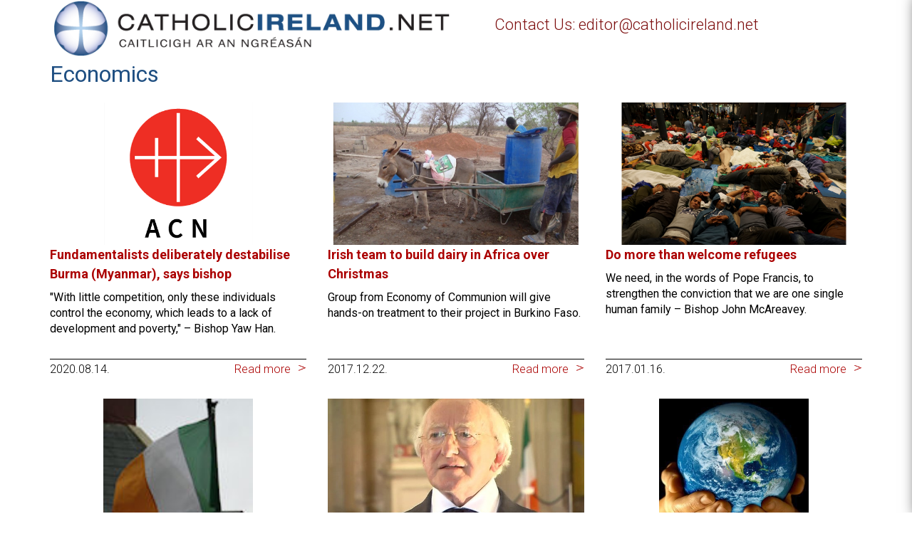

--- FILE ---
content_type: text/html; charset=utf-8
request_url: https://www.google.com/recaptcha/api2/anchor?ar=1&k=6Ld25twUAAAAANnSGMwnr2x_qqYnzGjR19tc4x7J&co=aHR0cHM6Ly93d3cuY2F0aG9saWNpcmVsYW5kLm5ldDo0NDM.&hl=en&v=PoyoqOPhxBO7pBk68S4YbpHZ&size=invisible&anchor-ms=20000&execute-ms=30000&cb=wcue0y8hb6tb
body_size: 49685
content:
<!DOCTYPE HTML><html dir="ltr" lang="en"><head><meta http-equiv="Content-Type" content="text/html; charset=UTF-8">
<meta http-equiv="X-UA-Compatible" content="IE=edge">
<title>reCAPTCHA</title>
<style type="text/css">
/* cyrillic-ext */
@font-face {
  font-family: 'Roboto';
  font-style: normal;
  font-weight: 400;
  font-stretch: 100%;
  src: url(//fonts.gstatic.com/s/roboto/v48/KFO7CnqEu92Fr1ME7kSn66aGLdTylUAMa3GUBHMdazTgWw.woff2) format('woff2');
  unicode-range: U+0460-052F, U+1C80-1C8A, U+20B4, U+2DE0-2DFF, U+A640-A69F, U+FE2E-FE2F;
}
/* cyrillic */
@font-face {
  font-family: 'Roboto';
  font-style: normal;
  font-weight: 400;
  font-stretch: 100%;
  src: url(//fonts.gstatic.com/s/roboto/v48/KFO7CnqEu92Fr1ME7kSn66aGLdTylUAMa3iUBHMdazTgWw.woff2) format('woff2');
  unicode-range: U+0301, U+0400-045F, U+0490-0491, U+04B0-04B1, U+2116;
}
/* greek-ext */
@font-face {
  font-family: 'Roboto';
  font-style: normal;
  font-weight: 400;
  font-stretch: 100%;
  src: url(//fonts.gstatic.com/s/roboto/v48/KFO7CnqEu92Fr1ME7kSn66aGLdTylUAMa3CUBHMdazTgWw.woff2) format('woff2');
  unicode-range: U+1F00-1FFF;
}
/* greek */
@font-face {
  font-family: 'Roboto';
  font-style: normal;
  font-weight: 400;
  font-stretch: 100%;
  src: url(//fonts.gstatic.com/s/roboto/v48/KFO7CnqEu92Fr1ME7kSn66aGLdTylUAMa3-UBHMdazTgWw.woff2) format('woff2');
  unicode-range: U+0370-0377, U+037A-037F, U+0384-038A, U+038C, U+038E-03A1, U+03A3-03FF;
}
/* math */
@font-face {
  font-family: 'Roboto';
  font-style: normal;
  font-weight: 400;
  font-stretch: 100%;
  src: url(//fonts.gstatic.com/s/roboto/v48/KFO7CnqEu92Fr1ME7kSn66aGLdTylUAMawCUBHMdazTgWw.woff2) format('woff2');
  unicode-range: U+0302-0303, U+0305, U+0307-0308, U+0310, U+0312, U+0315, U+031A, U+0326-0327, U+032C, U+032F-0330, U+0332-0333, U+0338, U+033A, U+0346, U+034D, U+0391-03A1, U+03A3-03A9, U+03B1-03C9, U+03D1, U+03D5-03D6, U+03F0-03F1, U+03F4-03F5, U+2016-2017, U+2034-2038, U+203C, U+2040, U+2043, U+2047, U+2050, U+2057, U+205F, U+2070-2071, U+2074-208E, U+2090-209C, U+20D0-20DC, U+20E1, U+20E5-20EF, U+2100-2112, U+2114-2115, U+2117-2121, U+2123-214F, U+2190, U+2192, U+2194-21AE, U+21B0-21E5, U+21F1-21F2, U+21F4-2211, U+2213-2214, U+2216-22FF, U+2308-230B, U+2310, U+2319, U+231C-2321, U+2336-237A, U+237C, U+2395, U+239B-23B7, U+23D0, U+23DC-23E1, U+2474-2475, U+25AF, U+25B3, U+25B7, U+25BD, U+25C1, U+25CA, U+25CC, U+25FB, U+266D-266F, U+27C0-27FF, U+2900-2AFF, U+2B0E-2B11, U+2B30-2B4C, U+2BFE, U+3030, U+FF5B, U+FF5D, U+1D400-1D7FF, U+1EE00-1EEFF;
}
/* symbols */
@font-face {
  font-family: 'Roboto';
  font-style: normal;
  font-weight: 400;
  font-stretch: 100%;
  src: url(//fonts.gstatic.com/s/roboto/v48/KFO7CnqEu92Fr1ME7kSn66aGLdTylUAMaxKUBHMdazTgWw.woff2) format('woff2');
  unicode-range: U+0001-000C, U+000E-001F, U+007F-009F, U+20DD-20E0, U+20E2-20E4, U+2150-218F, U+2190, U+2192, U+2194-2199, U+21AF, U+21E6-21F0, U+21F3, U+2218-2219, U+2299, U+22C4-22C6, U+2300-243F, U+2440-244A, U+2460-24FF, U+25A0-27BF, U+2800-28FF, U+2921-2922, U+2981, U+29BF, U+29EB, U+2B00-2BFF, U+4DC0-4DFF, U+FFF9-FFFB, U+10140-1018E, U+10190-1019C, U+101A0, U+101D0-101FD, U+102E0-102FB, U+10E60-10E7E, U+1D2C0-1D2D3, U+1D2E0-1D37F, U+1F000-1F0FF, U+1F100-1F1AD, U+1F1E6-1F1FF, U+1F30D-1F30F, U+1F315, U+1F31C, U+1F31E, U+1F320-1F32C, U+1F336, U+1F378, U+1F37D, U+1F382, U+1F393-1F39F, U+1F3A7-1F3A8, U+1F3AC-1F3AF, U+1F3C2, U+1F3C4-1F3C6, U+1F3CA-1F3CE, U+1F3D4-1F3E0, U+1F3ED, U+1F3F1-1F3F3, U+1F3F5-1F3F7, U+1F408, U+1F415, U+1F41F, U+1F426, U+1F43F, U+1F441-1F442, U+1F444, U+1F446-1F449, U+1F44C-1F44E, U+1F453, U+1F46A, U+1F47D, U+1F4A3, U+1F4B0, U+1F4B3, U+1F4B9, U+1F4BB, U+1F4BF, U+1F4C8-1F4CB, U+1F4D6, U+1F4DA, U+1F4DF, U+1F4E3-1F4E6, U+1F4EA-1F4ED, U+1F4F7, U+1F4F9-1F4FB, U+1F4FD-1F4FE, U+1F503, U+1F507-1F50B, U+1F50D, U+1F512-1F513, U+1F53E-1F54A, U+1F54F-1F5FA, U+1F610, U+1F650-1F67F, U+1F687, U+1F68D, U+1F691, U+1F694, U+1F698, U+1F6AD, U+1F6B2, U+1F6B9-1F6BA, U+1F6BC, U+1F6C6-1F6CF, U+1F6D3-1F6D7, U+1F6E0-1F6EA, U+1F6F0-1F6F3, U+1F6F7-1F6FC, U+1F700-1F7FF, U+1F800-1F80B, U+1F810-1F847, U+1F850-1F859, U+1F860-1F887, U+1F890-1F8AD, U+1F8B0-1F8BB, U+1F8C0-1F8C1, U+1F900-1F90B, U+1F93B, U+1F946, U+1F984, U+1F996, U+1F9E9, U+1FA00-1FA6F, U+1FA70-1FA7C, U+1FA80-1FA89, U+1FA8F-1FAC6, U+1FACE-1FADC, U+1FADF-1FAE9, U+1FAF0-1FAF8, U+1FB00-1FBFF;
}
/* vietnamese */
@font-face {
  font-family: 'Roboto';
  font-style: normal;
  font-weight: 400;
  font-stretch: 100%;
  src: url(//fonts.gstatic.com/s/roboto/v48/KFO7CnqEu92Fr1ME7kSn66aGLdTylUAMa3OUBHMdazTgWw.woff2) format('woff2');
  unicode-range: U+0102-0103, U+0110-0111, U+0128-0129, U+0168-0169, U+01A0-01A1, U+01AF-01B0, U+0300-0301, U+0303-0304, U+0308-0309, U+0323, U+0329, U+1EA0-1EF9, U+20AB;
}
/* latin-ext */
@font-face {
  font-family: 'Roboto';
  font-style: normal;
  font-weight: 400;
  font-stretch: 100%;
  src: url(//fonts.gstatic.com/s/roboto/v48/KFO7CnqEu92Fr1ME7kSn66aGLdTylUAMa3KUBHMdazTgWw.woff2) format('woff2');
  unicode-range: U+0100-02BA, U+02BD-02C5, U+02C7-02CC, U+02CE-02D7, U+02DD-02FF, U+0304, U+0308, U+0329, U+1D00-1DBF, U+1E00-1E9F, U+1EF2-1EFF, U+2020, U+20A0-20AB, U+20AD-20C0, U+2113, U+2C60-2C7F, U+A720-A7FF;
}
/* latin */
@font-face {
  font-family: 'Roboto';
  font-style: normal;
  font-weight: 400;
  font-stretch: 100%;
  src: url(//fonts.gstatic.com/s/roboto/v48/KFO7CnqEu92Fr1ME7kSn66aGLdTylUAMa3yUBHMdazQ.woff2) format('woff2');
  unicode-range: U+0000-00FF, U+0131, U+0152-0153, U+02BB-02BC, U+02C6, U+02DA, U+02DC, U+0304, U+0308, U+0329, U+2000-206F, U+20AC, U+2122, U+2191, U+2193, U+2212, U+2215, U+FEFF, U+FFFD;
}
/* cyrillic-ext */
@font-face {
  font-family: 'Roboto';
  font-style: normal;
  font-weight: 500;
  font-stretch: 100%;
  src: url(//fonts.gstatic.com/s/roboto/v48/KFO7CnqEu92Fr1ME7kSn66aGLdTylUAMa3GUBHMdazTgWw.woff2) format('woff2');
  unicode-range: U+0460-052F, U+1C80-1C8A, U+20B4, U+2DE0-2DFF, U+A640-A69F, U+FE2E-FE2F;
}
/* cyrillic */
@font-face {
  font-family: 'Roboto';
  font-style: normal;
  font-weight: 500;
  font-stretch: 100%;
  src: url(//fonts.gstatic.com/s/roboto/v48/KFO7CnqEu92Fr1ME7kSn66aGLdTylUAMa3iUBHMdazTgWw.woff2) format('woff2');
  unicode-range: U+0301, U+0400-045F, U+0490-0491, U+04B0-04B1, U+2116;
}
/* greek-ext */
@font-face {
  font-family: 'Roboto';
  font-style: normal;
  font-weight: 500;
  font-stretch: 100%;
  src: url(//fonts.gstatic.com/s/roboto/v48/KFO7CnqEu92Fr1ME7kSn66aGLdTylUAMa3CUBHMdazTgWw.woff2) format('woff2');
  unicode-range: U+1F00-1FFF;
}
/* greek */
@font-face {
  font-family: 'Roboto';
  font-style: normal;
  font-weight: 500;
  font-stretch: 100%;
  src: url(//fonts.gstatic.com/s/roboto/v48/KFO7CnqEu92Fr1ME7kSn66aGLdTylUAMa3-UBHMdazTgWw.woff2) format('woff2');
  unicode-range: U+0370-0377, U+037A-037F, U+0384-038A, U+038C, U+038E-03A1, U+03A3-03FF;
}
/* math */
@font-face {
  font-family: 'Roboto';
  font-style: normal;
  font-weight: 500;
  font-stretch: 100%;
  src: url(//fonts.gstatic.com/s/roboto/v48/KFO7CnqEu92Fr1ME7kSn66aGLdTylUAMawCUBHMdazTgWw.woff2) format('woff2');
  unicode-range: U+0302-0303, U+0305, U+0307-0308, U+0310, U+0312, U+0315, U+031A, U+0326-0327, U+032C, U+032F-0330, U+0332-0333, U+0338, U+033A, U+0346, U+034D, U+0391-03A1, U+03A3-03A9, U+03B1-03C9, U+03D1, U+03D5-03D6, U+03F0-03F1, U+03F4-03F5, U+2016-2017, U+2034-2038, U+203C, U+2040, U+2043, U+2047, U+2050, U+2057, U+205F, U+2070-2071, U+2074-208E, U+2090-209C, U+20D0-20DC, U+20E1, U+20E5-20EF, U+2100-2112, U+2114-2115, U+2117-2121, U+2123-214F, U+2190, U+2192, U+2194-21AE, U+21B0-21E5, U+21F1-21F2, U+21F4-2211, U+2213-2214, U+2216-22FF, U+2308-230B, U+2310, U+2319, U+231C-2321, U+2336-237A, U+237C, U+2395, U+239B-23B7, U+23D0, U+23DC-23E1, U+2474-2475, U+25AF, U+25B3, U+25B7, U+25BD, U+25C1, U+25CA, U+25CC, U+25FB, U+266D-266F, U+27C0-27FF, U+2900-2AFF, U+2B0E-2B11, U+2B30-2B4C, U+2BFE, U+3030, U+FF5B, U+FF5D, U+1D400-1D7FF, U+1EE00-1EEFF;
}
/* symbols */
@font-face {
  font-family: 'Roboto';
  font-style: normal;
  font-weight: 500;
  font-stretch: 100%;
  src: url(//fonts.gstatic.com/s/roboto/v48/KFO7CnqEu92Fr1ME7kSn66aGLdTylUAMaxKUBHMdazTgWw.woff2) format('woff2');
  unicode-range: U+0001-000C, U+000E-001F, U+007F-009F, U+20DD-20E0, U+20E2-20E4, U+2150-218F, U+2190, U+2192, U+2194-2199, U+21AF, U+21E6-21F0, U+21F3, U+2218-2219, U+2299, U+22C4-22C6, U+2300-243F, U+2440-244A, U+2460-24FF, U+25A0-27BF, U+2800-28FF, U+2921-2922, U+2981, U+29BF, U+29EB, U+2B00-2BFF, U+4DC0-4DFF, U+FFF9-FFFB, U+10140-1018E, U+10190-1019C, U+101A0, U+101D0-101FD, U+102E0-102FB, U+10E60-10E7E, U+1D2C0-1D2D3, U+1D2E0-1D37F, U+1F000-1F0FF, U+1F100-1F1AD, U+1F1E6-1F1FF, U+1F30D-1F30F, U+1F315, U+1F31C, U+1F31E, U+1F320-1F32C, U+1F336, U+1F378, U+1F37D, U+1F382, U+1F393-1F39F, U+1F3A7-1F3A8, U+1F3AC-1F3AF, U+1F3C2, U+1F3C4-1F3C6, U+1F3CA-1F3CE, U+1F3D4-1F3E0, U+1F3ED, U+1F3F1-1F3F3, U+1F3F5-1F3F7, U+1F408, U+1F415, U+1F41F, U+1F426, U+1F43F, U+1F441-1F442, U+1F444, U+1F446-1F449, U+1F44C-1F44E, U+1F453, U+1F46A, U+1F47D, U+1F4A3, U+1F4B0, U+1F4B3, U+1F4B9, U+1F4BB, U+1F4BF, U+1F4C8-1F4CB, U+1F4D6, U+1F4DA, U+1F4DF, U+1F4E3-1F4E6, U+1F4EA-1F4ED, U+1F4F7, U+1F4F9-1F4FB, U+1F4FD-1F4FE, U+1F503, U+1F507-1F50B, U+1F50D, U+1F512-1F513, U+1F53E-1F54A, U+1F54F-1F5FA, U+1F610, U+1F650-1F67F, U+1F687, U+1F68D, U+1F691, U+1F694, U+1F698, U+1F6AD, U+1F6B2, U+1F6B9-1F6BA, U+1F6BC, U+1F6C6-1F6CF, U+1F6D3-1F6D7, U+1F6E0-1F6EA, U+1F6F0-1F6F3, U+1F6F7-1F6FC, U+1F700-1F7FF, U+1F800-1F80B, U+1F810-1F847, U+1F850-1F859, U+1F860-1F887, U+1F890-1F8AD, U+1F8B0-1F8BB, U+1F8C0-1F8C1, U+1F900-1F90B, U+1F93B, U+1F946, U+1F984, U+1F996, U+1F9E9, U+1FA00-1FA6F, U+1FA70-1FA7C, U+1FA80-1FA89, U+1FA8F-1FAC6, U+1FACE-1FADC, U+1FADF-1FAE9, U+1FAF0-1FAF8, U+1FB00-1FBFF;
}
/* vietnamese */
@font-face {
  font-family: 'Roboto';
  font-style: normal;
  font-weight: 500;
  font-stretch: 100%;
  src: url(//fonts.gstatic.com/s/roboto/v48/KFO7CnqEu92Fr1ME7kSn66aGLdTylUAMa3OUBHMdazTgWw.woff2) format('woff2');
  unicode-range: U+0102-0103, U+0110-0111, U+0128-0129, U+0168-0169, U+01A0-01A1, U+01AF-01B0, U+0300-0301, U+0303-0304, U+0308-0309, U+0323, U+0329, U+1EA0-1EF9, U+20AB;
}
/* latin-ext */
@font-face {
  font-family: 'Roboto';
  font-style: normal;
  font-weight: 500;
  font-stretch: 100%;
  src: url(//fonts.gstatic.com/s/roboto/v48/KFO7CnqEu92Fr1ME7kSn66aGLdTylUAMa3KUBHMdazTgWw.woff2) format('woff2');
  unicode-range: U+0100-02BA, U+02BD-02C5, U+02C7-02CC, U+02CE-02D7, U+02DD-02FF, U+0304, U+0308, U+0329, U+1D00-1DBF, U+1E00-1E9F, U+1EF2-1EFF, U+2020, U+20A0-20AB, U+20AD-20C0, U+2113, U+2C60-2C7F, U+A720-A7FF;
}
/* latin */
@font-face {
  font-family: 'Roboto';
  font-style: normal;
  font-weight: 500;
  font-stretch: 100%;
  src: url(//fonts.gstatic.com/s/roboto/v48/KFO7CnqEu92Fr1ME7kSn66aGLdTylUAMa3yUBHMdazQ.woff2) format('woff2');
  unicode-range: U+0000-00FF, U+0131, U+0152-0153, U+02BB-02BC, U+02C6, U+02DA, U+02DC, U+0304, U+0308, U+0329, U+2000-206F, U+20AC, U+2122, U+2191, U+2193, U+2212, U+2215, U+FEFF, U+FFFD;
}
/* cyrillic-ext */
@font-face {
  font-family: 'Roboto';
  font-style: normal;
  font-weight: 900;
  font-stretch: 100%;
  src: url(//fonts.gstatic.com/s/roboto/v48/KFO7CnqEu92Fr1ME7kSn66aGLdTylUAMa3GUBHMdazTgWw.woff2) format('woff2');
  unicode-range: U+0460-052F, U+1C80-1C8A, U+20B4, U+2DE0-2DFF, U+A640-A69F, U+FE2E-FE2F;
}
/* cyrillic */
@font-face {
  font-family: 'Roboto';
  font-style: normal;
  font-weight: 900;
  font-stretch: 100%;
  src: url(//fonts.gstatic.com/s/roboto/v48/KFO7CnqEu92Fr1ME7kSn66aGLdTylUAMa3iUBHMdazTgWw.woff2) format('woff2');
  unicode-range: U+0301, U+0400-045F, U+0490-0491, U+04B0-04B1, U+2116;
}
/* greek-ext */
@font-face {
  font-family: 'Roboto';
  font-style: normal;
  font-weight: 900;
  font-stretch: 100%;
  src: url(//fonts.gstatic.com/s/roboto/v48/KFO7CnqEu92Fr1ME7kSn66aGLdTylUAMa3CUBHMdazTgWw.woff2) format('woff2');
  unicode-range: U+1F00-1FFF;
}
/* greek */
@font-face {
  font-family: 'Roboto';
  font-style: normal;
  font-weight: 900;
  font-stretch: 100%;
  src: url(//fonts.gstatic.com/s/roboto/v48/KFO7CnqEu92Fr1ME7kSn66aGLdTylUAMa3-UBHMdazTgWw.woff2) format('woff2');
  unicode-range: U+0370-0377, U+037A-037F, U+0384-038A, U+038C, U+038E-03A1, U+03A3-03FF;
}
/* math */
@font-face {
  font-family: 'Roboto';
  font-style: normal;
  font-weight: 900;
  font-stretch: 100%;
  src: url(//fonts.gstatic.com/s/roboto/v48/KFO7CnqEu92Fr1ME7kSn66aGLdTylUAMawCUBHMdazTgWw.woff2) format('woff2');
  unicode-range: U+0302-0303, U+0305, U+0307-0308, U+0310, U+0312, U+0315, U+031A, U+0326-0327, U+032C, U+032F-0330, U+0332-0333, U+0338, U+033A, U+0346, U+034D, U+0391-03A1, U+03A3-03A9, U+03B1-03C9, U+03D1, U+03D5-03D6, U+03F0-03F1, U+03F4-03F5, U+2016-2017, U+2034-2038, U+203C, U+2040, U+2043, U+2047, U+2050, U+2057, U+205F, U+2070-2071, U+2074-208E, U+2090-209C, U+20D0-20DC, U+20E1, U+20E5-20EF, U+2100-2112, U+2114-2115, U+2117-2121, U+2123-214F, U+2190, U+2192, U+2194-21AE, U+21B0-21E5, U+21F1-21F2, U+21F4-2211, U+2213-2214, U+2216-22FF, U+2308-230B, U+2310, U+2319, U+231C-2321, U+2336-237A, U+237C, U+2395, U+239B-23B7, U+23D0, U+23DC-23E1, U+2474-2475, U+25AF, U+25B3, U+25B7, U+25BD, U+25C1, U+25CA, U+25CC, U+25FB, U+266D-266F, U+27C0-27FF, U+2900-2AFF, U+2B0E-2B11, U+2B30-2B4C, U+2BFE, U+3030, U+FF5B, U+FF5D, U+1D400-1D7FF, U+1EE00-1EEFF;
}
/* symbols */
@font-face {
  font-family: 'Roboto';
  font-style: normal;
  font-weight: 900;
  font-stretch: 100%;
  src: url(//fonts.gstatic.com/s/roboto/v48/KFO7CnqEu92Fr1ME7kSn66aGLdTylUAMaxKUBHMdazTgWw.woff2) format('woff2');
  unicode-range: U+0001-000C, U+000E-001F, U+007F-009F, U+20DD-20E0, U+20E2-20E4, U+2150-218F, U+2190, U+2192, U+2194-2199, U+21AF, U+21E6-21F0, U+21F3, U+2218-2219, U+2299, U+22C4-22C6, U+2300-243F, U+2440-244A, U+2460-24FF, U+25A0-27BF, U+2800-28FF, U+2921-2922, U+2981, U+29BF, U+29EB, U+2B00-2BFF, U+4DC0-4DFF, U+FFF9-FFFB, U+10140-1018E, U+10190-1019C, U+101A0, U+101D0-101FD, U+102E0-102FB, U+10E60-10E7E, U+1D2C0-1D2D3, U+1D2E0-1D37F, U+1F000-1F0FF, U+1F100-1F1AD, U+1F1E6-1F1FF, U+1F30D-1F30F, U+1F315, U+1F31C, U+1F31E, U+1F320-1F32C, U+1F336, U+1F378, U+1F37D, U+1F382, U+1F393-1F39F, U+1F3A7-1F3A8, U+1F3AC-1F3AF, U+1F3C2, U+1F3C4-1F3C6, U+1F3CA-1F3CE, U+1F3D4-1F3E0, U+1F3ED, U+1F3F1-1F3F3, U+1F3F5-1F3F7, U+1F408, U+1F415, U+1F41F, U+1F426, U+1F43F, U+1F441-1F442, U+1F444, U+1F446-1F449, U+1F44C-1F44E, U+1F453, U+1F46A, U+1F47D, U+1F4A3, U+1F4B0, U+1F4B3, U+1F4B9, U+1F4BB, U+1F4BF, U+1F4C8-1F4CB, U+1F4D6, U+1F4DA, U+1F4DF, U+1F4E3-1F4E6, U+1F4EA-1F4ED, U+1F4F7, U+1F4F9-1F4FB, U+1F4FD-1F4FE, U+1F503, U+1F507-1F50B, U+1F50D, U+1F512-1F513, U+1F53E-1F54A, U+1F54F-1F5FA, U+1F610, U+1F650-1F67F, U+1F687, U+1F68D, U+1F691, U+1F694, U+1F698, U+1F6AD, U+1F6B2, U+1F6B9-1F6BA, U+1F6BC, U+1F6C6-1F6CF, U+1F6D3-1F6D7, U+1F6E0-1F6EA, U+1F6F0-1F6F3, U+1F6F7-1F6FC, U+1F700-1F7FF, U+1F800-1F80B, U+1F810-1F847, U+1F850-1F859, U+1F860-1F887, U+1F890-1F8AD, U+1F8B0-1F8BB, U+1F8C0-1F8C1, U+1F900-1F90B, U+1F93B, U+1F946, U+1F984, U+1F996, U+1F9E9, U+1FA00-1FA6F, U+1FA70-1FA7C, U+1FA80-1FA89, U+1FA8F-1FAC6, U+1FACE-1FADC, U+1FADF-1FAE9, U+1FAF0-1FAF8, U+1FB00-1FBFF;
}
/* vietnamese */
@font-face {
  font-family: 'Roboto';
  font-style: normal;
  font-weight: 900;
  font-stretch: 100%;
  src: url(//fonts.gstatic.com/s/roboto/v48/KFO7CnqEu92Fr1ME7kSn66aGLdTylUAMa3OUBHMdazTgWw.woff2) format('woff2');
  unicode-range: U+0102-0103, U+0110-0111, U+0128-0129, U+0168-0169, U+01A0-01A1, U+01AF-01B0, U+0300-0301, U+0303-0304, U+0308-0309, U+0323, U+0329, U+1EA0-1EF9, U+20AB;
}
/* latin-ext */
@font-face {
  font-family: 'Roboto';
  font-style: normal;
  font-weight: 900;
  font-stretch: 100%;
  src: url(//fonts.gstatic.com/s/roboto/v48/KFO7CnqEu92Fr1ME7kSn66aGLdTylUAMa3KUBHMdazTgWw.woff2) format('woff2');
  unicode-range: U+0100-02BA, U+02BD-02C5, U+02C7-02CC, U+02CE-02D7, U+02DD-02FF, U+0304, U+0308, U+0329, U+1D00-1DBF, U+1E00-1E9F, U+1EF2-1EFF, U+2020, U+20A0-20AB, U+20AD-20C0, U+2113, U+2C60-2C7F, U+A720-A7FF;
}
/* latin */
@font-face {
  font-family: 'Roboto';
  font-style: normal;
  font-weight: 900;
  font-stretch: 100%;
  src: url(//fonts.gstatic.com/s/roboto/v48/KFO7CnqEu92Fr1ME7kSn66aGLdTylUAMa3yUBHMdazQ.woff2) format('woff2');
  unicode-range: U+0000-00FF, U+0131, U+0152-0153, U+02BB-02BC, U+02C6, U+02DA, U+02DC, U+0304, U+0308, U+0329, U+2000-206F, U+20AC, U+2122, U+2191, U+2193, U+2212, U+2215, U+FEFF, U+FFFD;
}

</style>
<link rel="stylesheet" type="text/css" href="https://www.gstatic.com/recaptcha/releases/PoyoqOPhxBO7pBk68S4YbpHZ/styles__ltr.css">
<script nonce="zIcrAwmDfZ_PlGfPDUhnwA" type="text/javascript">window['__recaptcha_api'] = 'https://www.google.com/recaptcha/api2/';</script>
<script type="text/javascript" src="https://www.gstatic.com/recaptcha/releases/PoyoqOPhxBO7pBk68S4YbpHZ/recaptcha__en.js" nonce="zIcrAwmDfZ_PlGfPDUhnwA">
      
    </script></head>
<body><div id="rc-anchor-alert" class="rc-anchor-alert"></div>
<input type="hidden" id="recaptcha-token" value="[base64]">
<script type="text/javascript" nonce="zIcrAwmDfZ_PlGfPDUhnwA">
      recaptcha.anchor.Main.init("[\x22ainput\x22,[\x22bgdata\x22,\x22\x22,\[base64]/[base64]/[base64]/[base64]/[base64]/[base64]/KGcoTywyNTMsTy5PKSxVRyhPLEMpKTpnKE8sMjUzLEMpLE8pKSxsKSksTykpfSxieT1mdW5jdGlvbihDLE8sdSxsKXtmb3IobD0odT1SKEMpLDApO08+MDtPLS0pbD1sPDw4fFooQyk7ZyhDLHUsbCl9LFVHPWZ1bmN0aW9uKEMsTyl7Qy5pLmxlbmd0aD4xMDQ/[base64]/[base64]/[base64]/[base64]/[base64]/[base64]/[base64]\\u003d\x22,\[base64]\x22,\x22XsKew4oaw6fChcO0S8OnwqF+OsK0OMK1eXlaw7HDrwHDtMK/wpbCiE3Dvl/DlRoLaBgXewAKV8KuwrZlwoFGIwQfw6TCrQNBw63CiVJTwpAPLkjClUY6w4fCl8Kqw4pCD3fCtnXDs8KNNcKTwrDDjF4vIMK2wrHDlsK1I081wo3CoMOjd8OVwo7DmA7DkF0GVsK4wrXDssOVYMKWwrtvw4UcMk/CtsKkNwx8KifCjUTDnsKCw77CmcOtw4LCs8OwZMKhwqvDphTDiA7Dm2IQwqrDscKtccKBEcKeIlMdwrMMwpA6eDLDkgl4w7vCoDfCl2RcwobDjTnDjUZUw4bDiGUOw4oBw67DrCnCoiQ/w7nCsnpjG1ptcWfDmCErNMO0TFXCg8OwW8OcwqRUDcK9wrXCjsOAw6TCqgXCnngAPCIaFU0/w6jDqRFbWDXCkWhUwqPCuMOiw6ZgOcO/[base64]/DoGsjwrMlw7RQwqDCtyTDpsObSy7DqWDDisKgwr/DgTLDkkvCiMOmwr9KPB7CqmMDwpxaw79Yw4tcJMO3NR1aw7DCqMKQw63CkBjCkgjChnfClW7CiAphV8OAOUdCBcKowr7DgQ87w7PCqjDDkcKXJsKEP0XDmcKIw4jCpyvDtQg+w5zCpQMRQ0Vdwr9YGMOZBsK3w43CjH7CjWHCj8KNWMKcPxpeaAwWw6/Dg8Khw7LCrWBAWwTDsyI4AsOPdAF7cBnDl0zDsDASwqYbwooxaMK4wqh1w4UnwrN+eMOPaXE9Ex/CoVzClDUtVwY5QxLDn8K0w4k7w63DicOQw5t/wpPCqsKZDCtmwqzCshrCtXxSS8OJcsK2wrDCmsKAwpDCsMOjXW/DlsOjb0jDnCFSaUJwwqdXwpokw6fCiMKkwrXCscK+wosfTgHDs1kHw6PCksKjeTZSw5lVw7Vdw6bCmsKCw5DDrcO+byRXwrwKwo9caTbCp8K/w6YMwrZ4wr9sUQLDoMKQLjcoNjHCqMKXN8O2wrDDgMOqYMKmw4IeEsK+wqwqwq3CscK4dUlfwq0ew6VmwrEtw6XDpsKQbsK4wpByWSTCpGM4w7QLfSQuwq0jw4DDgMO5wrbDs8K0w7wHwqVdDFHDrcKcwpfDuGrCmsOjYsKGw6XChcKnXcKtCsOkbRDDocK/bF7Dh8KhK8ObdmvCicOqd8OMw69vQcKNw4HCqW17wpIAfjs6wrTDsG3DtcOXwq3DiMK+Kx9/w53DhsObwpnCr1HCpCF/wp9tRcOSRsOMwofCq8Ocw6PCo3PCgcONTsKWJsKOwo3DsFxORG5Nd8KwbcKIJ8Knwo/Ck8OTw4Urw4hCw6vCuy0HwrnCoEvDu0vCgQTCnlt7w6PDvMKnF8Khwq1zQwgjwrTCpsODc3XCm0QSwqY0w5JVacKye0oBY8KXDUvDlARLwpslwrbDjMKnWcKgPsOXwotRwq3Cq8KTWcKEasKrZcO+PG41wp/CoMKfDh7ChXfDvcKxb2g1Jx8yOy3CusOnEMOPw5F/[base64]/MQPDojcxBcKTw6vCmcKeHm/[base64]/CiwbCmsOVw5XDtVl1RATDpx7DhsKLwrUpw7/CiSwywpDDoFV/w5/Ds3s3L8KwHMKkB8OHwqMIwqrDssORb0vDlUrCjgDCuwbCrh/DnnzDpjrCvsO7Q8K8GsK1Q8KlAXLDiE9lwq3DgTcsMB49PgzCkHvCsDPDssOMWkcxwp96wr8Aw6rDssOtJ0cGw4vCtcOlworDi8KQwoDCjcO6fljCvRQ4M8K6wpvDhEYNwp1/ZUfCuQ9Tw5TCqcKOXTPCrcKLd8O+w7HDky86GMOqwp3CixZqOcOww4osw7diw4TDtTHDgzwDEsOZw4gAw6AUw7kaWMOBazDDhsKVw5I5UMKLT8KoEWnDnsK2CycEw44xw7HCuMK4ZQDCuMOheMOBY8KMSMOxecKfOMOtwoLCvzN1wq0gd8OOPsKXw7F/w7h2RMORb8KMUcOzJsKow7EHCE/CjnfDmsOPwoPDrMOSTcKpw5/Dq8Klw4NVAsKTF8OLw4gLwrt3w6F4wqZSwpzDhMOPw7PDq2dtQcKcBcKvw69dwqTCnsKSw6oZRB9Xw4rDtmZYJzzCrk4oN8KMw4oRwp/CoxRdwpzDjgDDv8OpwrnCv8Oiw4LCuMKYwqpEbsK0CRnChMO0HMK5fcKKwpQXw67DtVQYwoTDpFlVwpDDq11yWg7DvnTCgcKkworDkMOYw61rEyl9w4/[base64]/CscKnw5cKw7/CtTTDhl1xSkXDqmHDgHsPEHPDkGjCssK7wp/[base64]/DowsNwqPDtMO3w7pkKsOuXsO2w5A5wprCkSzDq8OXw73Dr8K8wrUQQcO/w5wEfsO2woPDssKhwqpLTcK9wo17w77CrGnCo8OCwrYUJ8O/[base64]/Du8KqXcKCwozCocO7ZcK8c2bCj8KVwrJBw49Lf8OjwrrCu2bClcO5MwlDwrdCwoPCkTTCrQTCk21cwrtOKkzCgcONwpHDucKjUMOywqLCi37DliRRfAXCoDUhZUJcwqbCnMOUCMKlw7gew4fCjFLCgsOkNkvCnsOjwojCqmYqwoxNwrDCmWLDgMOXwo9dwqIqVl7Djy/CncODw5Qlw7zCu8KJwqLCrcKjIB58wrbCmQArDnTCo8KVOcOnP8Orwp9xRcO+DsKWwrsWEXFiOC9/wobCqFXDpnkkK8OXcCvDqcKJKgrCgMKOKMO0w51DX3LClAQvU2fDv0ZSwqdIwp/Dr1AEw6swBMK5DUttFcKUw4wXwrYPXzd2F8Oow6w1SMOvQcKPYcOTdS3CoMOGw5J6w7LCj8Opw67DsMOFVAvDscKMAsO8BcKqBXPDuiLCrMOjw5rCkcKvw4t5w77DqcOnw6HDuMODZnx0McKdwoRGw6nCh2N3I0/CrlYNYsK9w5/DjMO0wo8xRsKHYsKCYMKzw47Cmy5LAcOcwprDsnzDkcOvGyRqwo3DsA8zO8OGf1zCn8KTw59/wqJYwoDCgjEWw67DusK3w7rDvkhBwpHDj8O/K2ZfwpzCvcKaS8K6wr9We2tiw7EswrLDu3AZwpXCphxGdhLDuDTCvwnDqsKnLMO8wpEaTQbCskDDqyfCjELCunUJw7dAwqRywoLCvizDt2TCh8KlRVzCtFnDj8KuL8KcMCl+NUbCmEQ0wozDpcKxw7fCkMO7wp/[base64]/wph/IcKcwoAxw6E1CiwSw7vCiMOKwpPCtMKzf8O0woguwojDpMOVwo5hwp4+wqfDql4YazPDpsKhdcK0w6hoTsO0dMK7fzPDncOhPEAlwpnCsMKeY8K/[base64]/[base64]/Du8KDXFLCnSgOw6BbMxVDDgZ/wqDDhsOaw7jDmMKXw5nDlB/CtFxWBcOWwrZHZ8KTOGLClUVzw57ClMKZwqnDjMO+w5PDsTfDkSPDncOZwpcDwqPCn8O5cEdQKsKiw63Dl37DuTrCiDjCn8KnJTRiQ1tEZG1Ew7Alwp1Qwo/[base64]/DgF92w6oKAhROwp9tw6DDj8KlE8K1Wjx0csKFwrpHOFlsBkfClMOewpIbw7TDn1vDihtcLnJUwqdXwqXDp8O+woAWwpDCgg/DqsObE8Orw6jDuMKpQTPDlybDp8Kuwpx6aRE7w6ciw6RTwo/CjTzDlxYwO8O8Xz8UwoHDnzXCusO5A8O6UcONOsOhwonCr8KtwqM6GW4sw6/DiMOSwrTDtMK5w5ZzacKYScKCw4JwwqbCgnnCkcOAwpzCiE7Cv0J/IArDucKhwo4Nw5TDiE3CjMOXccOXFMK4w5bDisOiw58nwr3CvSnDqsKYw77CiV3CkMOmKcK9FcOicBDCh8KOcsKBGWNTwrFiw7nDn1/DvcOkw69Swp47UX9Ww4XDvMO6w4PDoMOqwpPDssOVw7B/wqRsP8KobMO2w7bCvsKXwqLDlcKywqUmw5LDrAFYRH8LW8Kww6E4w47CqnnDvzzDvsKYwr7DrgnCgMOLwoEMwpvDqGHDtjsew75KB8KicMKEIWjDqsKiwrE/K8KTYiEzbcOEwrFfw43Ci3TCscO9w5sIAXwEw7cYZWJOw6J/WMKjPTDDmsK9XzHChsKQI8KZBjfCglnCtcO1w7DCocKELRtmwpFcwpZoflBhIcONLsKQwr3Ck8OpMGvDscOOwrMEwqQpw6NzwqbCnMKJTsOJw7jDqk/DnknCvMOtB8KoFmsdw4zDhMOiwpHCpQU5w7zCosKxw7kvI8ODGcKxAMKGSUtYGMOew6PCrVI5bMOjUW9kdALDkE3DpcO5SyhTw47DvCdXwr9kCADDvTlxwoTDowDCqFk9ZUsWw7/CowVUecO6wrAkwoTDpi8vw6bCgEpeaMOIQcK7GsOzTsO7QVnDig1Fw5PCkzrDsnZOScKvw6gvwrzDnsOMVcO8IGXCtcOIRcO/dsKGw5vDssKjGhhiN8OVwonCuljCt1cMwroTScK9wqXCiMOCEyoqJsOEw6rDmnYXGMKBw7nCpVHDmMK4w4xzWFNDw7nDvSHCtcOrw5h8wpLDncKSw4/DjAJ+d3HDmMK/NMKBwoTCjsO6wqcQw77CocK2dVrDqMKoZDTDiMKMeAHCpxzDh8O6STHCrRPCksKRw49RIsOpBMKpPMKsDzDDrcOMVcOCJ8O3W8KXwqPDisKvegl0wpTCncKZVEDCjsOhRsK9L8Krw6tswqc/LMKuw7fDrMKzZsKqHHDChkfCv8KwwpA2wrIBw7Uuw6TDq23CrljDniHDrBvCn8O2RcORw7rCssOCwrzCh8OHw7zDjhEsL8K8JCzDjgJqw6vClDsKw5lcDEfDpyjCkmvDucOYesOHKMOXUMOnWB1eA1E/wp9VK8Kww63CiVcow6giw43Du8KTe8OFw6VWw67DhE3CmSEuAgDDlBXDtR85w6tCw4hUcknCq8OQw7nDl8Kcw6Y1w5bDhsKNw6xewrVffcO2B8OBMcKFSsOww6/ChMORw4nDhcKxM0J5AHVmwpTDgMKBJ3rCq0ZCI8OaK8KkwqHCk8KjD8OTRcK3wojCocOfwoDDiMOuJiRKw65Hwo4fcsO4BcO+ccODw4dFB8KCAU3DvWrDnsK4wrcRU17CgT3DqsKDQMOfVcOiM8O1w6RcX8KAbDEhcyjDrmLDqsKCw7R4FnPDqANEVA5PVR0/OsOzwqTCs8OxU8OhSg4ZAUnCp8OPdMOwJMKgwpwfU8OUwpM+E8KewpxrACcOa1QAez8hDMOJG2/[base64]/CvSTDqsKiY1TCml/CnmQ+w6PCl8KWw4RfR8Kvw6zCnF0yw5XCk8Kkwr4hw5XChHVLAcKQdATDjMOSZ8O/[base64]/w4Rkwq/Dr17DqAVlw4rDmF3CuSjDpsKDHcO6cMOTJ2Flwqd1woQywqTCrA9ANCkmwrBge8KcCFspw73CkEsEQRfCscOlbcO3wrV4w7fCnsOYcsOcw5XDqsKfTRXCncKuRcOow5/DnixCw5cWw6/DrcK/[base64]/Xi8RwrBPw4LCrcOjFHY8wpzCuWgEMsKSw5XCk8OGw6sXS07Cn8KkTcO+FjPDkCHDnknCq8K/[base64]/OWzCnsOqd8KOYsKvwprDtn0sB1jCrngVw7tXwr/[base64]/DrBfCosOeKMOLdm9OwrLCrDTCg8K3wq/DocKCYsOuwozDkHtINcOGw4fCvsKrCMOTwr7Cj8OcA8KCwp18w6dfSgsEGcO/K8K2w59Xwoo+wrhOEWpTBGLDngPDt8KIw5cCw7E7wqjDnlNnJk3Cp1QEL8OoOAFibMKpPsOVwp/[base64]/w5hTE8OofS7Dq8K3YcOCwo14Z8ORw53CoMKZASTCl8KGwoZiw4HCosOnETAqEsOiwojDpMKzw6kdKU1sKTlxw7XCi8Kuwr7Co8K5f8OUEMOuwp/DqsOAUFhhwrNUw7hgYnxVw7/CrWLCnRZ/UsO+w59qL1Qswr7Cj8KRAELDjmUWIDttZsKJSMKIwojDs8Oyw5E2CcOpwozDpMOYwp43NGIJbcK2w5dFScKqGT/CiljDk1AUd8Knw5PDgE8RW2YFwoLDnUcSwqjDn3YyY3QDKcKGWgpEwq/[base64]/H8Otw5DCtwbDgSVkwpYyw5DCqMKyw7JHNVNuPcKrKMO2MsO0wp9aw7vCjMKXw6YCKi9EE8KdKgoMImI2w4PDjBzCs2RAZRllwpHCjRkEw5/[base64]/DnMKpw5DCjjbCtWLChMKMYcKSwpvCucKNGcKNw6vCsQg/woU2NcKpw782wqtxwqzCj8K/F8KAwqM3wo07fHbDncKswrTCjQc+wrbChMKIGMO3w5Vgwo/[base64]/FkXCp8KAwojDq8ObwrPDk8K/ICIlw4kSBsOZK0jDgcKcw5lDw43CocOUOMOswpTCjFJOwqPCj8OFwrtnDj5AwqbDhMKcVihtE2rDv8OAwr7DixRzGcKHwqjDg8OcwovCusKcawfDtG7DrsO2OsOJw4w6WXAiSDvDq1tZwq3CkVZPcsOLwrzCm8OSdg9CwqIowq3DkAjDg2Mgwr8WfMOGAkB/w7/CiUfCuTUfZSLCsU9kV8KPacO7wqHDlVExwqh1RcOtw4zDpsKVPsKdwq3Ds8Kcw7dHw58jbMKrwrrDmMKZGQU7dsO/YMKYDMO8wqdTVHZYwrUnw5kqVSEDP3bDjUR/[base64]/[base64]/DlDl2S2PCrC3CtMKmwo7DosOaXU5iwoDDm8KVfkrCmMOfw7FOw41qUMKia8OwO8Krw496RsOnw65Uw6LDgX1/Jx5OUsOKw6tFDMOUaWgiD08Ga8KvbcOOwqwSw6A+wrRWesOnOcKOP8OcTkHCvQgaw6Nuw67Cn8KpYy9PcsKBwq4LKljDo2vCpTrCqxNzMwjCnHYsEcKWcsK0X3/CmsK+wqnCumHDo8Kow5BjbXBzwrhpw6LCg1dJw4TDsEMWLhzDt8KVNSRtw7BgwpQGw6HCugpBwo7DkcKCJQo5Kw9cw5gJwpbDvgU8SsO2Yj8qw6HDo8OHXMOWIWHCrsO9PcK/wqjDgMO/Fj1+eQsUw4fCuAAxwpPCisOXwqfChsONDX/DiGtEXHYrw7TDlcK3LGl8wr/CtsKZUHpAVsKQKx9yw7gMwrFXNMOsw5tAwrbCuiPCnMO1E8OFH1YjHXolf8Ogw68QTMOHwqcCwo10RW4dwqbDgWJrwq/Dr13DncKeGsKGwoJaaMKdHMOqQ8OxwrPDvENhwpPDvsOIw5k0woLDrsOUw47CmADCjsOiwrY9NzTCl8OVcwRFAMKKw4MIw7IpGAJ2woIWw7hqfCnDmSdBOcKNOcOef8Kgw5wyw7oMw4TDgkN7dF/CrARKw4ouPjpJbcKxw47DkXQneFDDuljCssO5YMONwqHCgcKnSjI4ShFqK0jClk3ClQbDtS0OwokHw5t8wrdEdTw1ZcKfUQc+w4QZHCDCp8KCJ0/DvcOhZsK0RsOZwr/DvcKSwpI+w69vwp8wacOOIsKgwqfDhMOIwr59KcKhw65mwpfCrcOCGcOIwpRiwrQgSlxLQDNUwrPChcKHDsKUw7I3wqPDm8K6QMKQw5/DiBPDhDHCoj9nwqoSO8OBwpXDkcK3wpnDnjDDvwELPcK5ICh+w4jCsMOsSMO9wptsw54yw5bDn3vDosOCGcOdVlhIwrtAw5oqUnEdw61+w7PDgTwow7AFesOywqvCkMOxwoxFOsOTVw0SwooVZMKNw5bCjTTDpT4OMxhiwoskwrLDrMK/[base64]/CoQnDpMKQw77ClVIkwoXDkcO+w4TChMKleEbDq8OAwqhUw6cDwrrDm8OGw5Fow4pLEB5gPsO+AjPDig/Cg8KHccO2KsK7w7rDlsOlC8OBw5dfC8OYPm7ClzsSw6IlcsOmccK2V1cdw4AgZcKrVUzDksKUQzrDvsKnK8KkUUTCunNILA/DhhLCi1BmDMK1THhXw4LDjSHCs8OmwqIsw75iwpHDqMO/w6plN0/[base64]/DjV7CtzPDkSYIGyRGCF/Dmy8pDmQFw75LWMO8awoiTVLCrnAnwo19ZcOSTcOMUS98RcOQwr7ClT1ebsK8D8Oeb8ODwrwbw55bw67CiXMHwplFworDvT3Dv8O8I1bCkC4rw7LCpcOZw5Nlw7Uhw6liTcKrwpVBw6DDmmHDkA0IbwVvwpHCg8KiQ8OCY8OOQMORw4PCrUzDtnHChMO0QV8OeH/DoVVaGsKGKScfKMKpFcKEanIdWiZZScKrw557w5hUw4DCmsKpOcOIwps4w6bDiVR3w5V9UMKwwoIHeCUVw6QMb8OIw6RYJsKrwqLCrMOTw6ELw7w5wr8mAlYCO8KKwrM4GsOdwr3Dh8KcwqtsGsKyWgwLwqlgcsKDw5PCsQw/wqrCs3onw5tFwrTDtsKjwpbClsKAw4fDh35owo7CgzwLDn3Cg8Kiw7ZjGUN7UG/ClyHDp3VnwpZSwoDDvUUiwpTCnTvDl2vCqMKDPw7Dq0TCnh4vWEjCnMK2ExFTw5XDugnDtDvCpA5vw7fDrsKHwp/DtDJRw5MBdcOJJ8Orw5fCp8OoccKsFMOCwq/DusOiLcOafcKXIMKzwo3Dm8Kww59dw5fCpxw8w6d7wqUjw6oDwrrDnRTCoDHDqMOXwpLCtDoKwrDDisOVF05vwqHDl2XCkynDs2nDkD9SwoAQw5Raw4MnPHk0PWMlKMOoBsKAwrdTw4XDsFRXM2Y4w7vCvMOuLMOhc2c/wozDkMK1w5zDnsO7wqUrw6HDk8OsBMKfw6bCpsOmRQ8mw4/CvG3CnQ7DvU7CuBvCq3vCnFAGXn4CwoFEwp3CskZPwo/CnMOcwrnDgMO7wr8YwpAkI8OnwphtNmUpw7RSEMOrw6NMw7kdIlRSw4sbVSrCusOpGxlVwr/DlDfDv8KAwqHDu8Krw7TDp8O4HcKLdcKwwrU5BiBBIA7CusK7bsOLa8KHLMO/wrHDuRbCogDDkXZ+cUk2PMK2Xm/Cjw3DiBbDt8O7KcOBAMOPwrMOd2vDuMOcw6jCo8KBCMKXwrsJw6rDgQLClTpwDnFgwpbDpMO0w7PCpMK5w7Eaw7dmDcOKNVnCocKUw6M0wrLCmXvChkUfw6zDn38Yc8Kww6/CtBBmwrEqFMKcw7xWOh5daDt+TsO+RUIvWsOVw4IQCldTw55ywobDr8K8cMOWwp/DtBXDusOKEsKvwo0SasKrw6Z8wo8pWcOPfMO/aUrCvmTDsmbCjMKJRMOVwrkcWMKqw6o4Y8O+MsOPYXTDi8KGKzjChzPDhcKCQQzCnARCw7scwq3DmcOZIxjCoMOfw4lDwqXCh0nDh2XDnMKsOFAkX8KcfMK4wr7Dp8KSfsOHdTZKNCQSwrfCoG3CmsOFwqjCtMO4dcO/CgvCjTR5wqTCmcOOwqjDn8KdIjXCn3w4wpHCsMKAw7h4Yg/DgC0vwrFBwrjDvD89OsKFWBvDhsOKwp51clQtMcKewpQHw7fCocONw70Xwr7DgQwbw7ljOsOfW8Ouw5Fow4/[base64]/DvkEEwpTDv8OzHCXDs8O4w4UQw7TCpC7Dk3zCk8KGwpJBwrnDnFHDisO9w5YVYcOjVHXDqsKow55BJ8K9O8KkwrBpw649EcOtwohxw7w2DBPCjDErwqZTWzXChTdXFgLCnDTCrUlNwqEZw47DuUN9BcO/dMK8RALDuMOqw7fCsxNAw5PDt8OiW8KsG8KAVgYSwpHDisO9EcKxwrg7w7giwr/DrSXCvU8lP1AyTMOyw6IcKcOIw5/CicKKw5o1Ry9vwp/Dmh/[base64]/w44tw7oFwqbCtsKUw5fCm3AMw6LCnW9hUsOgw7o2F8K6GkAsYMODw5/DkMOxw4DCuHjCmMKBwrTDunjDh2DDrAHDvcKfDmjDuxDCvwHCrR1MwpVcwpNtwrLDsBsCwoDClXlOw7nDmTTCjVfCtjHDlsK/w5wfw4jDrcK1FD7DpFrDgRkAKl/DpcO4wrrCmsKjRMK9w7FkwpPDqSV0w6zDoSBDesKKw6zCrsKfMMKXwrQxwpvDs8OBRMKUwrLCuDnCpMOQIltfBRFDw7bCqhjCisK3wr91w6HCjcKgwqbDp8Ktw4s0eD8/wpwDwqdyHg8FQsKtNXvCnA9OYsOcwqQnwrRWwobCoRXCsMK6OG7DkcKUw6F5w4UvRMOUwqfCvnVZNcOPwo5FYSTCsgh8wpzDoS3DhsOdH8K0C8KdKsO2w6I7wo/ClcK1P8OOwqPCmcOldlcRwrYowrnDh8O1R8OZwoh6w5/DucKFwr1meUHClsKiVcOZOMOSTk1zw7VvdVk3wpbDocK9woBJf8KnJMO6NsKuwrDDlV/[base64]/Crn9GIisOcGxeHXdYw4zDtwwoCcKhw7ELw5zDpDZiccOvFsKZe8K7wq/CgsO7AXxWfinDgUEBKMOJQVPDmTsFwpzDssOYVsKWw5LDrHfClMKIwq9qwoI/[base64]/CnSZzw53DmMKjw6LCh1Fve8OqZA8/KxkZw5AEQX19cMKCw48VPVtGcBHDhsKvw5vDl8Kgw4NQeRcGwqTDiTnCoDfDrMO5wocdPMOVHn5dw6xSHMKCwohkPsOLw5ZkwpHDuFDCgMO6DcOETcK7McKMc8KzXcOjwr4SAA3DpVjDhSopwqBJwqI6JVQcNMKrE8OMMcOkLcOkLMOuwojCmF3Cm8K/wq40cMOnOsORwrwzNsORZsOUwrbCsz8OwpoCaR3Dm8KCScKPEsOEwohGwqLCsMO/e0VidcOIcMO1dMKAPD1hMMKCw6PCnhzDkMKmwpdgDsKyAQZpSMOAw4zCtMOQYMOEw4YBD8OFw6ECXmvCln/DhMO8w49kfMKKwrQ9KysCwpQRUsO2I8OEw5INS8KwOxElwrHCu8ObwqNew6HCnMK8QlHDoF7CiTNOI8K2wr9wwonCvU9jUGwCaDkuwr5bIH1kfMOdG21BCm/DjsOuH8KQwp/Cj8OEw5LDqF4HasKuw4HDhFdnFcOsw7FkC0zCrg5WZGUMwqrDtMKxw5jCgmvDlS0ZfMKXYEtewqDDq0MhwoLDqQTCll1FwrzCiy89LzvDl2BFw6fDqE7Ci8KAwqx/VcOQwqBgJQPDjTvDugVzPcK0w5scdsObI088HDApDDPChlJ7YsKoAMO3wqwGdmcXwqs3wrbCvGV4WMOIbcKEYyrDsQUUfsO5w7/Dh8OjFMO7w7Njw7zDgwQMf3srHcKQHwbCo8OCw7oVI8OiwodvCF4fw4fDu8OCwo7DmsKqNMKHw64HUMKiwqLDrhrCi8KHDsKCw6Ibw6PDryQaMhPCg8KcS3tLJsKTIDsVNijDjD/DtcORw73DoyAoHRxqBx7Cq8OnBMKENSg7wr0lBsOjw5NAJMOkF8OuwrteMGl+wprDvMOKQj3DmMOIw4tQw6DDu8KswqbDn1bDv8Krwop4PMKgalnCt8Oow6/ClgMvGsOowodcwpHDuEYxw5bDqsO0w4LDiMK5wp4rw4nCt8OswrlAOAhiPEMQfyjCnmZSBnNeZikOwrAQw49EdsKUwpsuPiLDksOxAsO6wosLw4RLw4nCssKwIQVyLWLDumE0wqTDryQtw5zDv8ORYsK8BCvDqsOJfn7CrHESbh/[base64]/[base64]/Cg3Dl8OMCEHClsKuKMOewrcww7xqfGgww4wZFCTCqsK9w43Drn1CwrNWcMKaC8OeKsKYwrQUEQ9Ow4LDjMKqIcKhw77CicOzYk4UQ8K9w6bDscK/w67CmMKqP0HCkcObw5/Cl0vDtwfCkQtffyTDn8KKwqAoAcKdw5ZcMsOrYsOpw7J9aEvChiLCvkHDi3jDt8KKBwXDuiIww63DiB/CuMKTLW9AwpLCnsOFw78Bw4FcEXhXTxp9AMKbw7lcw5UGw7bDoQVxw60bw5tLwoM1wqPCtsK4KsOBGS9AFsKtwrBpHMO8w7vDh8Kiw5NyAMOgw4krCwJbUMK/bUfCt8K4wpNlw5xqw5/Dm8OpRMKuTkTDq8OJwrcgEsOAWSBFNMK4aCkQFmdcaMKySE/CnDvDmjRPDQPCnTMrwqImwoUtw4/CqMKKwqzCoMKvTcKbM2nDkGrDrREEN8KbX8Khe3IIwqjDjj1oJ8KSw4w4wp8LwpJlwp4Fw6LDocOvdsKpX8OScXE/wohkw4U7w5TDgHVhO3nDrVNBFlAFw51EK1cAwqZmZyXDksKfDyYCEkAew73CggBmQ8Knw7ciw5jCr8OVGyU0w63CjSMuw4sWKwnCg3JWbcOkwohow7/CucO6csO5Hw3Do2liwp3CrcKdcX1/w5jChEJUw4/DlnrCssKJwow9PcKIwrxof8OtfDnDrG5WwptJwqYlwr/CgWnDisO3DQjDnSTDil3DuiXCiFN5wpk6WmXDv2zCvmc5KMKKw5nCrMKPFl/Du0pmw5/DnMOpwrQCaXPDtcO1csKvOMOgwoc8GwzCncK9dhLDhsKzGRFnaMO1w5fCpiTClcOJw73CnzjCgjgZw4vDlcOQFsOHw7rCmsKKwqrCo3/DlVFZEcKMSnzDijzCimYhBsODHggCw6lBBxhbA8O1woDCocK2UcK3w5bDsXAYwrY+wozCohLDlcOmw59wwqHDiTnDoT/[base64]/PyPCrUPDq3lGRx4Nw5DCosO6wp/ClUHCp8OOwoA5fsOiw7PCkxvDhsK/R8Oaw7EYSMOAwpPDgwHCpUDCssKTw63CiSXDssOtS8Ocw4/CoVcaIMOvwqNBZMOgdBFuHsKvw7g0wqIbw7zDlWA0w4LDnHIbWFUnaMKNMDc4PADDvkB8fxJeHAMKaR3CgW/DuRfCiG3CssKmPkXDuzPDrmAew4HDtC83wrQ5w6rDkXHDiHFrU0zCvTIrwoTDgm/DpMOZdlPDn0Fuwo1RPG/[base64]/DkcOCNcOtwojCqxTDosKBwpHCtcOsUXTCnMKew4Eew7Ubw5MFw7VAw7XDjUfDhMKcwobDvMO+w5nDocOBwrZMwqvDin7DnWg9w47DoyvCmMKTHzlqfDLDk1LCiXMKIVdNw5HCm8KOwrjCqsKELMOKOzouw55Uw51Tw4TDvcKtw7VoOsO/RVQ9CsOdw60Iw744Pg5Tw6gHdMObw4IjwpzCocKow4oTwr3Dr8OrSsO1KcKRVcKuw7vDscO6woZhdyILWkw5LsOHw4jCoMKYw5fCrsOlw4YdwrEHOTFefxTDjwVpw749QsO+wpHCnnbDpcKxdiTCosKvwprClsKMGsOxw6TDlMOvw7fCj2PCiGIFw5/[base64]/wo8fJQRXByfDhknDucK6w5UbW2t4wrnDqwjDn0FBbg0kQ8Oxwp1mJj1SGMOqw4fDjMKAVcKMwq92OhgcKcOrwqYJPsKcwqvDrMOwPMOHFgJGw7bDoEXDgMOGGAbCr8KaXXcJwrnDjzvDmxrCsVMtw4BrwoQqwrJ9wr7CmFnCmXLCkVNGw7cGwrsow5/DjsONwqXCoMOwA3fDnsOwSQYOw69MwrhBwqd+w5AmJF5aw4nDk8Ovw6PDicKRwoZrTUhvwqsHdk3CosOewoHCscKOwoBDw44aKwtPTAd7ehh1wp5IwovCqcKGwo/[base64]/wobDnTbDvEDDjy9ibgIwRcOSwojDi8O+P23DhMK2YsOCB8OJw7/DqRoQMh5kwqjDrcOnwqN6wrrDnkjCuyjDhH8Sw7PCsyXDlUfCtXkvwpYnB3EFwo3DoTXCpcOOw7HCgTbDrMOGCcKxBMKYw7FfZn0CwrpNw68ZFgrDgG/[base64]/DhVhXN2xSDVrDrhDDs8KHw7lKwrIzNcKSwpXCvcOWw6oiw5tjwp0pwpJDw79+McOHW8K8EcOIDsKFwp03SsOtYcOUwrzDrT/Ck8OSUkjChMOGw6JNwqNITk9qcyfCmGtUwrDCuMOCZwMewonCmgjDoy4VVMKpYFhdThAyFcO7VmdnEsObC8KZdG7DgsKXS3/DicKXwrZvf1fCk8KSwq3Du3XDlD7DmGZmwqTCqsKuPcKZQMKiLh7DmcOvWcKUwqjCkD7DujlMw63DrcKhw53CizDCmiXDvsKDHsKiPRF1CcKfwpbCgsKwwr8fw77DjcOEesOvw5RmwqIYUS/ClsKjwpIMQQ5uwp1APAvCuznDuSrClAtSw6ETUcKNwrzDvQlrwq5rOV7DsCrChMKEEk56w6ceS8KswrAUccK3w7U4JX7CrkzCuD5+wobDt8Knw4kUw5hwMV/Ds8OTw73Dlg44wqrDiiHDnsOlFnldw79qLMOMw7dgCsOIccKKWMK6w6rChMKmwqotNcK1w7MpKyDCkGYvMm3CuylwecOFPMOuIDMfw5hGw4/DjMOPWMOrw7jCi8ONcMODWsOee8KDwpbDuGDDpBgpYj8twpLClcKbMcKjw5/[base64]/[base64]/Cv095w4jDs1zDiznCvSZPwqjDqsOtwosdw5EtSMKREELCksKCEsOFwoPDsBsww57DrsKTLSgcfMONHX8fZMOZYC/Dt8Ktw5zDvktIMzAMw4zDncOBw4Iww6rDhmXCjjJtw5zCnw8KwpAmTTZ0cx3DkMKiw5DCqcOvw6MwBzbCtitJwpFOLsKOKcKVworClgYtVjrCiU7DuXkxw4low63DkAd/[base64]/DoVYxZMO7w7EIw5XCv8OfRsKVw63DksKSwo8nPynCh8OBw7PChkfDoXA8wqVPw6Fzw7vDkirCh8OmHcKVw6sRD8KSXcKqwrQ4OsOdw6hgw4nDk8Kpw4zCkQXCiWFKa8OSw7AjOzDClsKUCsKqR8O0VjEbPFDCr8KlWDwpUsOpSMOLwpkuMH/Do00/EzZQwoFEwqYTXcK9O8Ouw5XDqj3CpHd5QlrDiD/DqMKeJMOuaTo1w5R4YD/[base64]/CnU3DnHRFVcKvw74RwqcGBkXDpsOOQ0XDnFQDe8OHMHjDo1rCm1fDmk9iO8KEbMKFwqvDtsO+w6HDgMK1WMKpw4TCvmHCiF7DpytLwrxEw6hNw4V3BcKkw7/DkMKLI8KuwrnDgAzDvcKoNMOvw4rCvsK3w7DCisKAwqB6wrYxw5NXXjDDmCLDkHJPf8KOVMKKT8KGw6DCniZGw7Z/TD/Cozhcw6gwFR7DrcKnwpvDqcK1w4/DlStkwrrCncOxN8KTw6JGw5xsPMKlw4wsMcKlwpLCukHDjMKnwozCryk/Y8KXwqhiYi/DtMKsUUrDpsOuQ11pTXnDuFvCihdyw6JbKsKPa8O/wqTCnMKgKxbDocKYwr7Cm8Ohw6ddwqJTN8Kuw4nCg8K3w7nChXnCocK1eF8qFi7DvsK8wrp/HH4qw7rDslVUGsKow4szHcO3bHjDomzDklrCgX9JFG3DksO0wqcRJMK4HWnCgcOiEmtIwrHDuMKDw7HDnVHDh2h8wpoxMcKfDMOKHSkdw5zCtQvDq8KGLlzCtDBFwq/CosO9wr0ufMK/[base64]/[base64]/[base64]/[base64]/K8ONW8OeOD/DrlPCnsO5HMOTwqRZw6/Cg8OEwqXDuhM6OsONHWLCmDDCswPCnmbDik4kw60zM8KywpbDqcOqwqYMRHrCohdsMkHCj8OGR8KbZBNhw5EXZ8OgXcO1wrjCqMOoICnDhsKFwrPDkTU8wprCg8ONT8ObfsOyQzXCrsKiMMObdRRew64IwrXDiMOIGcOKZcOhwr/CkHjCjUkGwqXDuRTDk35Xwr7CnVM9w5pPA2U/w6ZcwrhbPVDDghjCuMK+w5/Cm2XCsMK8P8OAKHdFVsKjLsOYwp/Di3LCmsOTJ8KgbTzCgcKewqLDrsKyFTLCtMO/ZsK/[base64]/[base64]/DtsKCw7DDssOFwoLDj3jDoj/[base64]/[base64]/DlMOBwrZFcsOtwqHCimbCuAEtw7JgJ8Knw6DCtcKKw5DCs8OgZBTDjcOCAGDCgxZePMKqw68vHkFWPBgow4ZKwqMoa2cZwr/Dg8O3TlLChjkCb8OsahjDgsKZZ8KfwqgqAyvCs8OEJFnClcKjWBhBX8KbMcKGPMOrw4zCgMOowohTdsOmXMO6w4YtaH7CisKFLHnCsRoVwosWw6AZM1jCoB5nw58PNy3DsyTDnsOIwrsAw7UiBMK+D8KnQsOtb8KCw4/DpMO8wp/CnVIaw78CMl5ofSIwIMONbMKpLsKvWMO5YipbwqI4wrXDsMKfEcOBfMOMwrtiNsONwqcBw4PCjcKAwpxxw78rwoTDqDcYGgjDp8OaJMK2wpbDmMK/D8KiPMOlAkTDicKbw5TCjVNcwqXDqsKbGcOvw7sXV8ONw7/CuyBaEhs5w7U4aUbDswh7w7zCqsO/wq03wqHCi8OIwpPCtMOBT3bCuTTCqAnDqcO5wqdCZsKyYMKJwpE6FTbCjEnCs1w5w6N5Jw7DhsO5w6jDkU0eFiAew7drwr0hwp5nNC7CoFnDu1dywpF7w6Epw7RHw5TCrl/DgcKuw7nDl8KvdxYQw7rDsCjDmcK2wpPCsBDCoWY0cUVPw5fDmQzDsyBWHcKvZcOfw4ZpEcODwpDCmMKLEsO8cnwvPyAoasKIMsKywqdYaHDCq8ONw7lyChscw6YCbg3Dik/DtH9/[base64]/DkcKLwoLDhcOGw7bCicK+P8KbwrvCnC3Cr8KrwrMaZcKnJE9ywr3ClMO2w53CuQLDmDxTw7rDoFc+w7tFw6LCrMOgMS/CmcO8w5pYwr/CqnQLdxDCjGHDmcKuw7bCqcKVSsKrw5xANsOFw7DCrcOtShnDpnbCqkp6woXDnADCkMK8GBB7NxzCvMOAX8OhdFnClz7Cg8OZwqcNw6HCjw7Dp3RVw5LDvSPClCXDmMKJfsKvwoDDkHcmPnPDolAeH8OjWsOMWXs4GUHDkhUdSHrCkjcsw5R/wozCjsO4SsOgw4HChsOewpTDo3NxK8O1HGjCqxk/w7PCrcKDXWQtd8KBwokdw68ZCyzDiMKsX8KlQl/Cr13DnMKEw5pILEYnU3Naw5dDwoVPwpHDnMOZw7/CvzPCiixKZ8KRw58KCBrCgcOmwpQQKSpdw6AJccKtLRPCtQIRw4TDiA/Co0srZWMjJjzCricqwo/DkMOHexZiHsK7wr5SZsKww7LCk2xhC2MyYMOMSsKOwr/[base64]/Ct8KdwpvCp8KUUsO4wqrChl11w5vCiTDCk8KJesO1DcOzwpVLMsKOX8KMw7AvS8O3w4jDlMKmY2Yaw7NiIcKSwo1Lw70mwqnDnTzCh2nCq8K/wpPCnsKVwrbDlD3CjsOTw7bDrMOhdcOZBFgGPBFLPH7Cl0MZwr7DvGfCmMOqJzwrJ8OQSzTDkUTCsk3DscKGa8ODU0XDtcKhVmHCpcORGsKJYBnCqEXDoi/Drg9FVsKSwoNBw4vCgsKcw5TChE/Ci0xzEgUPAG5bc8KyEQUgw5TDhcKNEQ8QBcKyAipCwo3DhsKewqc7wo7DmCHDhi7CosOUByfDgQkvKHkOP2wIwoISw7zCrCXDucOkwr/Cu0k/wovCiHokw6zCuDonLSLCt3/[base64]/ClcK1YMKiO8OywpNsEMKBw4wgTsKzwqgodMORw5c+Yy8mQmjCj8KiFT7CmXrDsHDDhF7DnFpkdMKvOytOw5jCo8KlwpJCwo0CTcO3eSnDkRjCuMKSwqdjFFXDvsO6wpIGMcOXwpXDpsOlTMO1wr3Dgi07wrLClnRtE8Kpwp/CicO2F8KtAMOrwpkeX8KLw7FdWMOew6DDkjvDjsOdM1zCiMOqRsK6HcKEwo3Co8OxNDrDmMOlwp7CocO9fMKkwqDDk8Opw79Mwr9kJwQBw79tcn4Jdy3Doi/DgcO6P8ODesOEw7sVBcK3NsKTw5URwqzCscKjw5HDgRbDssOqfMKufxduQBrDmcOkJ8OLw4TDl8KSw5V9w5bDpk08PFfDhiAYG0QWP1YZw6gEHcOgw4hzDgLChi7DlMOfw45Ywr1xIMKoO1XDjwoOfsO0XEJAw4jCi8OEasKYc3xcw7lcOX/DjcOjPh3DvTgVw6/CrsKJw5Z5w7/DpMKgD8KlQA7Cum3CsMOFwqjCkUovw5/[base64]/DlMKCw5cCw6ssczArwphhHMOIw4Mrb2bDs0nCqHJgw7ZPwpFuOUvDukPDn8KSwoY6JsOawqvCo8ORfz4Iw6pgdAYRw5gPZ8Kpw79hwrNjwrIyCcK7KsKzwqViXiRCDXbCrSRtLHTDlcK/KsK9e8OrA8KBGGoowp8VLRXCn2vCpcO/w63Du8KdwrYUJH/[base64]/[base64]/[base64]/[base64]/[base64]\x22],null,[\x22conf\x22,null,\x226Ld25twUAAAAANnSGMwnr2x_qqYnzGjR19tc4x7J\x22,0,null,null,null,0,[21,125,63,73,95,87,41,43,42,83,102,105,109,121],[1017145,536],0,null,null,null,null,0,null,0,null,700,1,null,0,\[base64]/76lBhnEnQkZnOKMAhmv8xEZ\x22,0,0,null,null,1,null,0,1,null,null,null,0],\x22https://www.catholicireland.net:443\x22,null,[3,1,1],null,null,null,1,3600,[\x22https://www.google.com/intl/en/policies/privacy/\x22,\x22https://www.google.com/intl/en/policies/terms/\x22],\x22jMg6MpT+cQRLKUoHETMMAEX8TfkVNdneDkBOiauoDNw\\u003d\x22,1,0,null,1,1769080743879,0,0,[230,23,163,177,25],null,[250,237,25,11,194],\x22RC-S4mU1_vT3GOFSQ\x22,null,null,null,null,null,\x220dAFcWeA50ANzX3aEq1D0QnzrYOU4slMxuAINmpMFNL7dqLE6pdR5twMNzangVdEXEblhdj344bPaFY4a2MNXZKeqkR4TEglQ3FQ\x22,1769163543940]");
    </script></body></html>